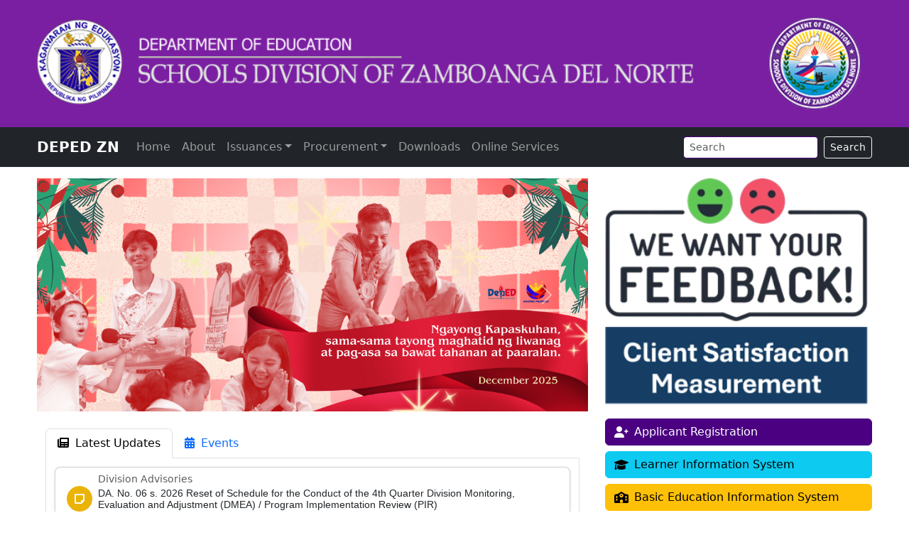

--- FILE ---
content_type: text/html; charset=UTF-8
request_url: https://depedzn.net/?page=132
body_size: 8342
content:



<!DOCTYPE html>
<html lang="en">


<script>
  const USER_PID = 0;
  const FIREBASE_PROJECT_ID = "zn-portal-8bf53";
</script>



<head>
  <meta charset="UTF-8">
  <meta name="viewport" content="width=device-width, initial-scale=1.0">
  
    <title>Welcome to Schools Division of Zamboanga del Norte</title>

    <meta name="keywords" content="DepEd, Department of Education, Pagadian City, Division Office IX, Region 9, Zamboanga Peninsula, Zamboanga, Dipolog City, Dipolog, Dapitan City, Dapitan, Zamboanga Sibugay, Sibugay, Pagadian, Isabela City, Isabela, Education, LIBRENG PAMPUBLIKONG EDUKASYON, DepEd, DepEd 9, DepEd RO9, RO9, Division Office 9" />
    <meta name="description" content="DepEd ZN" />
    <meta name="author" content="Julius O. Belagantol" />
    <meta property="og:type" content="website" />
    <meta property="fb:app_id" content="112808945721792" />
    <meta property="og:title" content="Welcome to Schools Division of Zamboanga del Norte" />
    <meta property="og:description" content="DepEd ZN" />
    <meta property="og:url" content="depedzn.net" />
    <meta property="og:type" content="website"/>
    <meta property="og:image" content="https://depedzn.net/images/icon-200.png?v=1"/>
    <meta property="og:image:width" content="200"/>
    <meta property="og:image:height" content="200"/>
    <meta name="robots" content="all"/>



  <link rel="manifest" href="manifest.json?v=11">
  <meta name="theme-color" content="#9c27b0">

  <!-- Favicon -->
  <link rel="apple-touch-icon" sizes="180x180" href="images/apple-touch-icon.png?v=2">
  <link rel="icon" type="image/png" sizes="32x32" href="images/favicon-32x32.png?v=2">
  <link rel="icon" type="image/png" sizes="16x16" href="images/favicon-16x16.png?v=2">



  <!-- CSS & Libraries -->
  <link href="https://cdn.jsdelivr.net/npm/bootstrap@5.3.3/dist/css/bootstrap.css" rel="stylesheet">
  <link href="https://cdnjs.cloudflare.com/ajax/libs/font-awesome/6.0.0-beta3/css/all.css" rel="stylesheet">
  <link rel="stylesheet" href="https://cdn.datatables.net/1.13.6/css/dataTables.bootstrap5.min.css">
  <link href="public/css/styles.css?v=1768255362" rel="stylesheet">

  <script src="https://code.jquery.com/jquery-3.6.0.min.js"></script>
  <script src="https://cdn.jsdelivr.net/npm/sweetalert2@11"></script>

  <!-- Firebase SDKs -->
  <script src="https://www.gstatic.com/firebasejs/10.5.2/firebase-app-compat.js"></script>
  <script src="https://www.gstatic.com/firebasejs/10.5.2/firebase-messaging-compat.js"></script>

  <script>
    const firebaseConfig = {
      apiKey: "AIzaSyA--_N1xjbtPUC-jeehjc3b3TrCPbytNEk",
      authDomain: "zn-portal-8bf53.firebaseapp.com",
      projectId: "zn-portal-8bf53",
      storageBucket: "zn-portal-8bf53.appspot.com",
      messagingSenderId: "208828442981",
      appId: "1:208828442981:web:8409152c0b0f2116db998c",
    };
    firebase.initializeApp(firebaseConfig);
  </script>

</head>
<body>
  
<style>
    
.header-img {
    width: 100%; /* Make the image take up 100% of the container's width */
    height: auto; /* Maintain the aspect ratio of the image */
    object-fit: contain; /* Ensures the image fits within the container */
}
</style>


<header class="text-center py-4">
   
    <div class="container">
        <img src="images/znnnheader.png" alt="Header Image" class="header-img">
    </div>
</header>
  <div class="container-fluid bg-dark">
  <div class="container">
    <nav class="navbar navbar-expand-lg navbar-dark py-2">
      <!-- Logo / Brand -->
      <a class="navbar-brand fw-bold text-uppercase" href="index.php">DepEd ZN</a>

      <!-- Toggler -->
      <button class="navbar-toggler" type="button" data-bs-toggle="collapse" data-bs-target="#navbarNavDropdown"
        aria-controls="navbarNavDropdown" aria-expanded="false" aria-label="Toggle navigation">
        <span class="navbar-toggler-icon"></span>
      </button>

      <!-- Navbar Content -->
      <div class="collapse navbar-collapse" id="navbarNavDropdown">
        <ul class="navbar-nav me-auto mb-2 mb-lg-0">
          <li class="nav-item"><a class="nav-link" href="index.php">Home</a></li>
          <li class="nav-item"><a class="nav-link" href="?go=about">About</a></li>

          <!-- Issuances Dropdown -->
          <li class="nav-item dropdown">
            <a class="nav-link dropdown-toggle" href="#" id="issuancesDropdown" role="button" data-bs-toggle="dropdown"
              aria-expanded="false">Issuances</a>
            <ul class="dropdown-menu" aria-labelledby="issuancesDropdown">
              <li><a class="dropdown-item" href="?go=divisionmemo">Division Memo</a></li>
              <li><a class="dropdown-item" href="?go=unnumberedmemo">Unnumbered Memo</a></li>
              <li><a class="dropdown-item" href="?go=advisories">Division Advisories</a></li>
            </ul>
          </li>

          <li class="nav-item dropdown">
            <a class="nav-link dropdown-toggle" href="#" id="issuancesDropdown" role="button" data-bs-toggle="dropdown"
              aria-expanded="false">Procurement</a>
            <ul class="dropdown-menu" aria-labelledby="issuancesDropdown">
              <li><a class="dropdown-item" href="?go=itb">Invitation to Bid</a></li>
              <li><a class="dropdown-item" href="?go=rfq">Request for Quotation</a></li>
              <li><a class="dropdown-item" href="?go=bb">Bid Bulletin</a></li>
              <li><a class="dropdown-item" href="?go=noa">Notice of Award</a></li>
               <li><a class="dropdown-item" href="?go=bm">BAC Minutes</a></li>
     
   
            </ul>
          </li>

      
         

          <li class="nav-item"><a class="nav-link" href="?go=downloads">Downloads</a></li>


           <!-- Online Services -->

            <li class="nav-item"><a class="nav-link" href="?go=onlineservices">Online Services</a></li>

 <!--
          <li class="nav-item dropdown">
            <a class="nav-link dropdown-toggle" href="#" id="dtsDropdown" role="button" data-bs-toggle="dropdown"
              aria-expanded="false">Online Services</a>
            <ul class="dropdown-menu" aria-labelledby="dtsDropdown">
  <li>
    <a class="dropdown-item" href="./appreg" target="_blank">
      <img src="images/appreg.png" alt="PTS Icon" width="18" height="18" class="me-2">
        Applicant Registration
    </a>
  </li>
  <li>
    <a class="dropdown-item" href="?go=dts">
      <img src="images/dts.png" alt="PTS Icon" width="18" height="18" class="me-2">
      Document Tracking System
    </a>
  </li>
  <li>
    <a class="dropdown-item" href="/pts" target="_blank">
      <img src="images/pts.ico" alt="PTS Icon" width="18" height="18" class="me-2">
      Personnel Tracking System
    </a>
  </li>
  
  <li>
    <a class="dropdown-item" href="?go=pts">
      <img src="images/pts.ico" alt="PTS Icon" width="18" height="18" class="me-2">
      Personnel Tracking System (beta)
    </a>
  </li>

   <li>
    <a class="dropdown-item" href="?go=emailrequest">
      <img src="images/email.png" alt="email Icon" width="18" height="18" class="me-2">
      Email Request
    </a>
  </li>


  <li>
    <a class="dropdown-item" href="?go=eventreg">
      <img src="images/eventreg.png" alt="PTS Icon" width="18" height="18" class="me-2">
      Event Registration
    </a>
  </li>
  
  <li>
    <a class="dropdown-item" href="/link/arp" target="_blank">
      <img src="images/addn.gif" alt="PTS Icon" width="18" height="18" class="me-2">
      Accounting Reports Portal
    </a>
  </li>

  <li>
    <a class="dropdown-item" href="?go=budget">
      <img src="images/addn.gif" alt="PTS Icon" width="18" height="18" class="me-2">
      Budget Monitoring
    </a>
  </li>

</ul>

          </li>

-->

        </ul>
  
        <!-- Search Bar (hidden on small screens) -->
        <form class="d-none d-lg-flex" role="search">
          <input class="form-control form-control-sm me-2" type="search" placeholder="Search" aria-label="Search">
          <button class="btn btn-sm btn-outline-light" type="submit">Search</button>
        </form>

    
      </div>
    </nav>
  </div>
</div>

  <main class="container py-3" style="min-height: 80vh;">
    <div class="row">
      
<div class="col-md-8">
           
<div id="carouselExampleControls" class="carousel slide mb-4" data-bs-ride="carousel" data-bs-interval="4000">
  <div class="carousel-inner">
                  <div class="carousel-item active">
          <a href="#">
            <img class="d-block w-100" src="https://depedzn.net/images/slider/2025ChristmasCoverPhoto.png" alt="Ngayong Kapaskuhan, sama-sama tayong maghatid ng liwanag at pag-asa sa bawat tahanan at paaralan.">
          </a>
          <!---
          <div class="carousel-caption d-none d-md-block">
            <div class="container bg-dark bg-opacity-50 p-3 rounded">
              <h5 class="text-white mb-1">Ngayong Kapaskuhan, sama-sama tayong maghatid ng liwanag at pag-asa sa bawat tahanan at paaralan.</h5>
              <p class="text-light mb-0 small">Ngayong Kapaskuhan, sama-sama tayong maghatid ng liwanag at pag-asa sa bawat tahanan at paaralan.</p>
            </div>
          </div>
      -->
        </div>
            </div>

  <button class="carousel-control-prev" type="button" data-bs-target="#carouselExampleControls" data-bs-slide="prev">
    <span class="carousel-control-prev-icon" aria-hidden="true"></span>
    <span class="visually-hidden">Previous</span>
  </button>
  <button class="carousel-control-next" type="button" data-bs-target="#carouselExampleControls" data-bs-slide="next">
    <span class="carousel-control-next-icon" aria-hidden="true"></span>
    <span class="visually-hidden">Next</span>
  </button>
</div>

           <div class="container mt-4">
                <!-- Nav tabs -->
                <ul class="nav nav-tabs" id="myTab" role="tablist">
                  <li class="nav-item" role="presentation">
                    <button class="nav-link active" id="updates-tab" data-bs-toggle="tab" data-bs-target="#updates" type="button" role="tab">
                      <i class="fa-solid fa-newspaper me-1"></i> Latest Updates
                    </button>
                  </li>
                  <li class="nav-item" role="presentation">
                    <button class="nav-link" id="events-tab" data-bs-toggle="tab" data-bs-target="#events" type="button" role="tab">
                      <i class="fa-solid fa-calendar-alt me-1"></i> Events
                    </button>
                  </li>
                </ul>

                <!-- Tab panes -->
                <div class="tab-content border border-top-0 pt-2" id="myTabContent">
                  <div class="tab-pane fade show active" id="updates" role="tabpanel">
                      <div class="container my-1">
  <!-- 
    <div class="d-flex justify-content-between align-items-center">
        <h5 id="memotype">Latest Updates</h5>
        <a href="?go=moreupdates" id="more-updates">
         <i class="fas fa-arrow-right"></i>  
        </a>
    </div>
-->
    <div id="content-placeholder">
        <!-- Skeleton loader (loading effect) -->
        <div class="skeleton-card mb-4">
            <div class="skeleton-image"></div>
            <div class="skeleton-text">
                <div class="skeleton-title"></div>
                <div class="skeleton-date"></div>
                <div class="skeleton-content"></div>
                <div class="skeleton-author"></div>
                <div class="skeleton-button"></div>
            </div>
        </div>
       
    </div>

    <div class="d-flex justify-content-between align-items-center">
        <h5 id="memotype"></h5>
        <a href="?go=moreupdates" id="more-updates">
         [ View More ] <!-- <i class="fas fa-arrow-right"></i>  -->
        </a>
    </div>
</div>



<!-- Include Skeleton CSS -->
<style>
  /* Skeleton loader styles */
  .skeleton-card {
    display: flex;
    flex-direction: column;
    margin-bottom: 1rem;
    background-color: #f8f9fa;
    border-radius: 5px;
    padding: 15px;
    border: 1px solid #ddd;
  }

  .skeleton-image {
    width: 100%;
    height: 150px;
    background-color: #e0e0e0;
    margin-bottom: 15px;
  }

  .skeleton-text {
    display: flex;
    flex-direction: column;
    gap: 10px;
  }

  .skeleton-title, .skeleton-date, .skeleton-content, .skeleton-author, .skeleton-button {
    background-color: #e0e0e0;
    height: 20px;
    border-radius: 4px;
  }

  .skeleton-title {
    width: 80%;
  }

  .skeleton-date {
    width: 50%;
  }

  .skeleton-content {
    width: 100%;
    height: 40px;
  }

  .skeleton-author {
    width: 60%;
  }

  .skeleton-button {
    width: 30%;
    height: 30px;
  }

  /* Animation for the skeleton shimmer effect */
  .skeleton-title, .skeleton-date, .skeleton-content, .skeleton-author, .skeleton-button {
    animation: skeleton-loading 1.5s infinite ease-in-out;
  }

  @keyframes skeleton-loading {
    0% {
      background-color: #e0e0e0;
    }
    50% {
      background-color: #d0d0d0;
    }
    100% {
      background-color: #e0e0e0;
    }
  }
</style>

<!-- Script to dynamically load content -->
<script>
  const script = document.createElement('script');
  script.src = `./public/js/latestupdates.js?v=${Date.now()}`; // Append the current timestamp
  document.head.appendChild(script); // Add the script to the <head> section
</script>
                  </div>
                  <div class="tab-pane p-3 fade" id="events" role="tabpanel">
                    
        <div class="card shadow mb-4">
            <!-- Card Header - Accordion -->
            <a href="#collapseEvent103" class="d-block card-header py-3"
               data-bs-toggle="collapse"
               role="button" aria-expanded="true" aria-controls="collapseEvent103">
                <h6 class="m-0 fw-bold d-flex justify-content-between align-items-center">
                    <span>
                        <i class="fas fa-calendar-alt me-2"></i> ALL-HAZARDS INCIDENT MANAGEMENT TEAM (AHIMT) TRAINING                    </span>
                </h6>
            </a>

            <!-- Card Content - Collapse -->
            <div class="collapse show" id="collapseEvent103"> <!-- Add "show" here -->
                <div class="card-body">
                    <ul class="list-unstyled mb-3">
                        <li>
                            <i class="fas fa-key text-secondary me-2"></i>
                            Event Code: <strong>TRPBPXFB</strong>
                        </li>
                        <li>
                            <i class="fas fa-calendar-alt text-info me-2"></i>
                            Date: <strong>January 19, 2026 – January 23, 2026</strong>
                        </li>
                        <li>
                            <i class="fas fa-map-marker-alt text-danger me-2"></i>
                            Venue: <strong>Manuel Resort, Piñan, Zamboanga del Norte</strong>
                        </li>
                        <li>
                            <i class="fas fa-bed text-success me-2"></i>
                            Stay-in: <strong>Yes</strong>
                        </li>
                    </ul>
                </div>
                <div class="card-footer bg-white text-end">
                    <!--
                    <a class="btn btn-sm btn-secondary" href="?go=eventreg&event=join&eid=103">
                        <i class="fas fa-sign-in-alt me-1"></i> Join
                    </a>

    -->
                </div>
            </div>
        </div>

        
        <div class="card shadow mb-4">
            <!-- Card Header - Accordion -->
            <a href="#collapseEvent269" class="d-block card-header py-3"
               data-bs-toggle="collapse"
               role="button" aria-expanded="true" aria-controls="collapseEvent269">
                <h6 class="m-0 fw-bold d-flex justify-content-between align-items-center">
                    <span>
                        <i class="fas fa-calendar-alt me-2"></i> DISASTER RISK REDUCTION AND MANAGEMENT COORDINATION MEETING CUM PROGRAM IMPLEMENTATION REVIEW AND PLANNING WORKSHOP                    </span>
                </h6>
            </a>

            <!-- Card Content - Collapse -->
            <div class="collapse show" id="collapseEvent269"> <!-- Add "show" here -->
                <div class="card-body">
                    <ul class="list-unstyled mb-3">
                        <li>
                            <i class="fas fa-key text-secondary me-2"></i>
                            Event Code: <strong>S3FNWQEU</strong>
                        </li>
                        <li>
                            <i class="fas fa-calendar-alt text-info me-2"></i>
                            Date: <strong>January 15, 2026 – January 16, 2026</strong>
                        </li>
                        <li>
                            <i class="fas fa-map-marker-alt text-danger me-2"></i>
                            Venue: <strong>Manuel Resort, Pin?an, Zamboanga del Norte</strong>
                        </li>
                        <li>
                            <i class="fas fa-bed text-success me-2"></i>
                            Stay-in: <strong>Yes</strong>
                        </li>
                    </ul>
                </div>
                <div class="card-footer bg-white text-end">
                    <!--
                    <a class="btn btn-sm btn-secondary" href="?go=eventreg&event=join&eid=269">
                        <i class="fas fa-sign-in-alt me-1"></i> Join
                    </a>

    -->
                </div>
            </div>
        </div>

        
        <div class="card shadow mb-4">
            <!-- Card Header - Accordion -->
            <a href="#collapseEvent268" class="d-block card-header py-3"
               data-bs-toggle="collapse"
               role="button" aria-expanded="true" aria-controls="collapseEvent268">
                <h6 class="m-0 fw-bold d-flex justify-content-between align-items-center">
                    <span>
                        <i class="fas fa-calendar-alt me-2"></i> CONDUCT OF THE 2026 DIVISION FESTIVAL OF TALENTS (DFOT) PLANNING CONFERENCE                    </span>
                </h6>
            </a>

            <!-- Card Content - Collapse -->
            <div class="collapse show" id="collapseEvent268"> <!-- Add "show" here -->
                <div class="card-body">
                    <ul class="list-unstyled mb-3">
                        <li>
                            <i class="fas fa-key text-secondary me-2"></i>
                            Event Code: <strong>RVZ16YJX</strong>
                        </li>
                        <li>
                            <i class="fas fa-calendar-alt text-info me-2"></i>
                            Date: <strong>January 8, 2026 – January 8, 2026</strong>
                        </li>
                        <li>
                            <i class="fas fa-map-marker-alt text-danger me-2"></i>
                            Venue: <strong>4th Floor, New SDO Building, Capitol Drive, Estaka, Dipolog City</strong>
                        </li>
                        <li>
                            <i class="fas fa-bed text-success me-2"></i>
                            Stay-in: <strong>No</strong>
                        </li>
                    </ul>
                </div>
                <div class="card-footer bg-white text-end">
                    <!--
                    <a class="btn btn-sm btn-secondary" href="?go=eventreg&event=join&eid=268">
                        <i class="fas fa-sign-in-alt me-1"></i> Join
                    </a>

    -->
                </div>
            </div>
        </div>

        
        <div class="card shadow mb-4">
            <!-- Card Header - Accordion -->
            <a href="#collapseEvent267" class="d-block card-header py-3"
               data-bs-toggle="collapse"
               role="button" aria-expanded="true" aria-controls="collapseEvent267">
                <h6 class="m-0 fw-bold d-flex justify-content-between align-items-center">
                    <span>
                        <i class="fas fa-calendar-alt me-2"></i> Division Year-End Seminar- Workshop on the Preparation of Financial Accountability Reports and Financial Statements FY 2025                    </span>
                </h6>
            </a>

            <!-- Card Content - Collapse -->
            <div class="collapse show" id="collapseEvent267"> <!-- Add "show" here -->
                <div class="card-body">
                    <ul class="list-unstyled mb-3">
                        <li>
                            <i class="fas fa-key text-secondary me-2"></i>
                            Event Code: <strong>OH3MANX7</strong>
                        </li>
                        <li>
                            <i class="fas fa-calendar-alt text-info me-2"></i>
                            Date: <strong>January 7, 2026 – January 9, 2026</strong>
                        </li>
                        <li>
                            <i class="fas fa-map-marker-alt text-danger me-2"></i>
                            Venue: <strong>Mibang Hotel, Dipolog City</strong>
                        </li>
                        <li>
                            <i class="fas fa-bed text-success me-2"></i>
                            Stay-in: <strong>Yes</strong>
                        </li>
                    </ul>
                </div>
                <div class="card-footer bg-white text-end">
                    <!--
                    <a class="btn btn-sm btn-secondary" href="?go=eventreg&event=join&eid=267">
                        <i class="fas fa-sign-in-alt me-1"></i> Join
                    </a>

    -->
                </div>
            </div>
        </div>

        
        <div class="card shadow mb-4">
            <!-- Card Header - Accordion -->
            <a href="#collapseEvent266" class="d-block card-header py-3"
               data-bs-toggle="collapse"
               role="button" aria-expanded="true" aria-controls="collapseEvent266">
                <h6 class="m-0 fw-bold d-flex justify-content-between align-items-center">
                    <span>
                        <i class="fas fa-calendar-alt me-2"></i> ORIENTATION ON THE CB-NCAE FOR CLUSTERS 1,2, AND 3                    </span>
                </h6>
            </a>

            <!-- Card Content - Collapse -->
            <div class="collapse show" id="collapseEvent266"> <!-- Add "show" here -->
                <div class="card-body">
                    <ul class="list-unstyled mb-3">
                        <li>
                            <i class="fas fa-key text-secondary me-2"></i>
                            Event Code: <strong>5XUXF40P</strong>
                        </li>
                        <li>
                            <i class="fas fa-calendar-alt text-info me-2"></i>
                            Date: <strong>January 5, 2026 – January 5, 2026</strong>
                        </li>
                        <li>
                            <i class="fas fa-map-marker-alt text-danger me-2"></i>
                            Venue: <strong>SDO 4TH FLOOR</strong>
                        </li>
                        <li>
                            <i class="fas fa-bed text-success me-2"></i>
                            Stay-in: <strong>No</strong>
                        </li>
                    </ul>
                </div>
                <div class="card-footer bg-white text-end">
                    <!--
                    <a class="btn btn-sm btn-secondary" href="?go=eventreg&event=join&eid=266">
                        <i class="fas fa-sign-in-alt me-1"></i> Join
                    </a>

    -->
                </div>
            </div>
        </div>

        
                  </div>
                </div>
              </div>



            
        </div>
        <div class="col-md-4">
        
        <div class="col-12 pb-3">
  <!-- <h5 class="fs-5">Quick Links</h5> -->
  <ul class="list-unstyled">
<a href="/link/csm" target="_blank"><img src="images/csm.png"  style="width:100%"/></a>
  <!--
  
     <li class="mb-2">
      <a class="btn btn-success d-flex align-items-start w-100 text-start" href="link/arp" target="_blank">
        <i class="fas fa-file-invoice-dollar me-2 mt-1 flex-shrink-0"></i>
        <span class="text-wrap">Accounting Reports Portal</span>
      </a>
    </li>
-->
    
    <li class="mb-2">
      <a class="btn btn-primary d-flex align-items-start w-100 text-start" href="./appreg" target="_blank">
        <i class="fas fa-user-plus me-2 mt-1 flex-shrink-0"></i>
        <span class="text-wrap">Applicant Registration</span>
      </a>
    </li>

 

    <li class="mb-2">
      <a class="btn btn-info d-flex align-items-start w-100 text-start" href="https://lis.deped.gov.ph" target="_blank">
        <i class="fas fa-graduation-cap me-2 mt-1 flex-shrink-0"></i>
        <span class="text-wrap">Learner Information System</span>
      </a>
    </li>

    <li class="mb-2">
      <a class="btn btn-warning d-flex align-items-start w-100 text-start" href="https://ebeis.deped.gov.ph" target="_blank">
        <i class="fas fa-school me-2 mt-1 flex-shrink-0"></i>
        <span class="text-wrap">Basic Education Information System</span>
      </a>
    </li>
  </ul>
</div>


            

<h5>News</h5>
    <!-- Loop through posts and display each card -->
            <div class="card mb-4 ">
            <!-- Card Image -->
            <img src="images/news/5880712528660161694315216152828412475501603n.jpg" class="card-img-top" alt="News Image" style="max-height: 150px; object-fit: cover;">

            
            <div class="p-2">
                <!-- Title -->
                <h6 class="card-title">A Salute to the Champions Behind the 2025 Zamboanga del Norte Athletic Association (ZNAA) Meet</h6>
                <p>Nov 27, 2025</p>

                <!-- Content -->
                <p class="card-text">
                    The 2025 Zamboanga del Norte Athletic Association (ZNAA) Meet stands as a testament to unity,...                </p>
                
                <!-- Author -->
                <p class="text-muted">by: ZN- EMT-PIO</p>
                
                <!-- Link to full post -->
                <a href="?go=viewnews&id=9267" class="btn btn-primary">Read More</a>
            </div>
        </div>
            <div class="card mb-4 ">
            <!-- Card Image -->
            <img src="images/news/d1433be1-cd5a-4fe7-84b7-de6cca0045c9.jpg" class="card-img-top" alt="News Image" style="max-height: 150px; object-fit: cover;">

            
            <div class="p-2">
                <!-- Title -->
                <h6 class="card-title">ZNAA 2025 Closing Ceremony Honors Champions as Cluster 3 Secures Overall Victory</h6>
                <p>Nov 25, 2025</p>

                <!-- Content -->
                <p class="card-text">
                    The ZNAA Qualifying Meet 2025 officially concluded today, November 25, 2025 at the Piñan Municipal...                </p>
                
                <!-- Author -->
                <p class="text-muted">by: Sheila Mae D. Gudmalin</p>
                
                <!-- Link to full post -->
                <a href="?go=viewnews&id=9262" class="btn btn-primary">Read More</a>
            </div>
        </div>
            <div class="card mb-4 ">
            <!-- Card Image -->
            <img src="images/news/SNY06189.jpg" class="card-img-top" alt="News Image" style="max-height: 150px; object-fit: cover;">

            
            <div class="p-2">
                <!-- Title -->
                <h6 class="card-title">Mayor’s Night Highlights Unity and Celebration at Manuel Resort</h6>
                <p>Nov 23, 2025</p>

                <!-- Content -->
                <p class="card-text">
                    Piñan, Zamboanga del Norte — November 22, 2025. The vibrant festivities of the 2025 Zamboanga...                </p>
                
                <!-- Author -->
                <p class="text-muted">by: ZN EMT-PIO</p>
                
                <!-- Link to full post -->
                <a href="?go=viewnews&id=9254" class="btn btn-primary">Read More</a>
            </div>
        </div>
    
</div>
<script>
  // Function to detect Android device
  function isAndroid() {
    return /android/i.test(navigator.userAgent);
  }

  // Show the modal on Android devices
  $(document).ready(function() {
    if (isAndroid()) {
      // Trigger modal on Android devices
      $('#androidModal').modal('show');
    }
  });
</script>
 
    </div>
  </main>

  <footer class="no-print">
    <div class="container no-print">
        <div class="row">
            <div class="col-md-3">
                <h6>Contact US</ h6>
                <p>Department of Education<br/>
                Schools Division Zamboanga del Norte<br/>
                Estaka, Dipolog City</p>
            </div>
            <div class="col-md-3">
                <h6>Follow Us</h6>
                <p>
                    <a href="https://facebook.com/depedzn" target="_blank" class="social-icon facebook" title="Facebook"><i class="fab fa-facebook-square"></i></a>
                    <a href="#" class="social-icon twitter" title="Twitter"><i class="fab fa-twitter-square"></i></a>
                    <a href="#" class="social-icon instagram" title="Instagram"><i class="fab fa-instagram-square"></i></a>
                    <a href="#" class="social-icon linkedin" title="LinkedIn"><i class="fab fa-linkedin"></i></a>
                </p>
            </div>
            <div class="col-md-3">
                <h6><a href="index.php?go=viewmemo&id=8856">Citizen's Charter</a></h6>
                <h6>Government Links</h6>
            </div>
            <div class="col-md-3">
    <h6>Transparency Seal</h6>
    <img src="images/transeal_footer.png" alt="Transparency Seal" class="img-fluid" />
    <p>The Transparency Seal is a symbol of a policy shift towards openness in access to government information</p>
    
</div>

        </div>
    </div>
</footer>



<!-- CSS for social icons -->
<style>
    .social-icon {
        font-size: 30px;
        margin-right: 10px;
    }

    .facebook {
        color: #3b5998;
    }

    .facebook:hover {
        color: #2d4373;
    }

    .twitter {
        color: #1da1f2;
    }

    .twitter:hover {
        color: #1a91da;
    }

    .instagram {
        color: #e4405f;
    }

    .instagram:hover {
        color: #c13584;
    }

    .linkedin {
        color: #0077b5;
    }

    .linkedin:hover {
        color: #005582;
    }
</style>

  <!-- Install Prompt Banner (TOP) -->
  <div id="install-banner" style="display: none; position: fixed; top: 20px; left: 50%; transform: translateX(-50%); max-width: 600px; width: 90%; background: #f0f0f0; border-radius: 10px; padding: 8px 16px; box-shadow: 0 3px 8px rgba(0,0,0,0.2); z-index: 9999; font-size: 0.875rem;">
    <div class="d-flex justify-content-between align-items-center">
      <span class="d-flex align-items-center">
        <img src="images/icon-192.png" alt="Install Icon" style="height: 24px; width: 24px; margin-right: 8px;">
        Install this app for a better user experience
      </span>
      <button id="install-btn" class="btn btn-primary btn-sm" style="padding: 4px 10px; font-size: 0.8rem;">Install</button>
    </div>
  </div>

  <!-- iOS Install Banner -->
  <div id="ios-install-banner" style="display: none; position: fixed; bottom: 0; width: 100%; background: #fff3cd; padding: 1rem; border-top: 2px solid #ffecb5; z-index: 9999;">
    <p class="mb-0 text-center">To install this app, tap <strong>Share</strong> <i class="fas fa-share-square"></i> and then <strong>Add to Home Screen</strong>.</p>
  </div>

  <!-- Custom Toast Notification -->
  <div id="custom-toast" onclick="window.open(toastUrl)" style="position: fixed; bottom: 20px; right: 20px; background: #333; color: #fff; padding: 16px; border-radius: 8px; box-shadow: 0 4px 8px rgba(0, 0, 0, 0.2); display: none; z-index: 9999; cursor: pointer; max-width: 300px; font-family: sans-serif;">
    <strong id="toast-title">Title</strong>
    <span id="toast-body">Message body here...</span>
  </div>

  <!-- Scripts -->
  <script src="https://cdn.jsdelivr.net/npm/bootstrap@5.3.3/dist/js/bootstrap.bundle.min.js"></script>
  <script type="module" src="public/js/ionicons/ionicons.esm.js"></script>
  <script nomodule src="public/js/ionicons/ionicons.js"></script>
  <script src="https://cdn.datatables.net/1.13.6/js/jquery.dataTables.min.js"></script>
  <script src="https://cdn.datatables.net/1.13.6/js/dataTables.bootstrap5.min.js"></script>

  <!-- Push Notification Logic -->
  <script>
    const messaging = firebase.messaging();
    let toastUrl = "#";

    function showToast(title, body, url) {
      document.getElementById("toast-title").textContent = title;
      document.getElementById("toast-body").textContent = body;
      toastUrl = url;

      const toast = document.getElementById("custom-toast");
      toast.style.display = "block";

      setTimeout(() => {
        toast.style.display = "none";
      }, 6000);
    }

    window.addEventListener("load", async () => {
      try {
        const permission = await Notification.requestPermission();
        if (permission === "granted") {
          const registration = await navigator.serviceWorker.register("firebase-messaging-sw.js");
          console.log("Service Worker registered:", registration);

          const token = await messaging.getToken({
            vapidKey: "BBUHcxoH99FIJK34dvdAxHlpsReb-QUnw_acDCVNqWt8Is_jIP0RsweNcHVsMd5sn_InUpYxN3teiLAci9zBxpo",
            serviceWorkerRegistration: registration,
          });

          console.log("FCM Token:", token);

		await fetch("/api/save-token.php", {
		  method: "POST",
		  headers: {
		    "Content-Type": "application/json"
		  },
		  body: JSON.stringify({
		    token: token,
		    pid: USER_PID,
		    projectId: FIREBASE_PROJECT_ID
		  })
		})
		.then(res => res.json())
		.then(data => {
		  console.log("Token saved:", data);
		})
		.catch(err => {
		  console.error("Failed to save token:", err);
		});

        } else {
          console.warn("Notification permission denied.");
        }
      } catch (err) {
        console.error("Error enabling push notifications:", err);
      }
    });

    messaging.onMessage((payload) => {
      console.log("Message received in foreground:", payload);
      const title = payload.notification?.title || "New Message";
      const body = payload.notification?.body || "";
      const url = payload.fcmOptions?.link || payload.data?.url || "#";
      showToast(title, body, url);
    });
  </script>



  <script>
   

    // PWA Install Prompt
    let deferredPrompt;

    window.addEventListener('beforeinstallprompt', (e) => {
      e.preventDefault();
      deferredPrompt = e;

      const banner = document.getElementById('install-banner');
      banner.style.display = 'block';

      document.getElementById('install-btn').addEventListener('click', () => {
        banner.style.display = 'none';
        deferredPrompt.prompt();
        deferredPrompt.userChoice.then((choice) => {
          if (choice.outcome === 'accepted') {
            console.log('User accepted install prompt');
            
          }
          deferredPrompt = null;
        });
      });
    });

    // iOS Fallback Prompt
    const isIos = /iphone|ipad|ipod/.test(window.navigator.userAgent.toLowerCase());
    const isInStandalone = ('standalone' in window.navigator) && window.navigator.standalone;

    if (isIos && !isInStandalone) {
      document.getElementById('ios-install-banner').style.display = 'block';
    }
    
    
    
  </script>


</body>
</html>


--- FILE ---
content_type: text/html; charset=UTF-8
request_url: https://depedzn.net/data/data-latestupdates.php?page=1&search=&memotype=
body_size: 1383
content:



<style>
    .icon-container {
        width: 60px;
        height: 60px;
        border-radius: 50%;    /* Perfect circle */
        display: flex;
        justify-content: center;
        align-items: center;
        margin-right: 15px;
        color: white;
        flex-shrink: 0;        /* Prevent shrinking */
    }

    .text-container {
        flex: 1;              /* Allow text to fill remaining space */
       
    }

    .card-body {
        display: flex;
        align-items: center;
    }
    a {
            text-decoration: none;
        }
</style>


            
      <a href="?go=viewmemo&id=9360" class="text-decoration-none">
  <div class="card mb-2 post" style="margin-bottom: 6px;">
    <div class="card-body d-flex align-items-center py-2 px-3" style="padding: 8px 12px;">
      <!-- Icon container -->
      <div class="icon-container me-2" style="
        background-color: #eab308;
        width: 36px; height: 36px;
        display: flex; align-items: center; justify-content: center;
        border-radius: 50px;">
        <i class="fas fa-sticky-note" style="font-size: 16px; color: #fff;"></i>
      </div>

      <!-- Text container -->
      <div class="text-container">
        <p class="mb-1" style="line-height: 1;"><small class="text-muted posttype">Division Advisories</small></p>
        <h6 class="mb-1" style="font-size: 14px; line-height: 1.2;">DA. No. 06 s. 2026 Reset of Schedule for the Conduct of the 4th Quarter Division Monitoring, Evaluation and Adjustment (DMEA) / Program Implementation Review (PIR)</h6>
        <p class="mb-0" style="line-height: 1;"><small class="text-muted">January 12, 2026</small></p>
      </div>
    </div>
  </div>
</a>


            
      <a href="?go=viewmemo&id=9359" class="text-decoration-none">
  <div class="card mb-2 post" style="margin-bottom: 6px;">
    <div class="card-body d-flex align-items-center py-2 px-3" style="padding: 8px 12px;">
      <!-- Icon container -->
      <div class="icon-container me-2" style="
        background-color: #1d4ed8;
        width: 36px; height: 36px;
        display: flex; align-items: center; justify-content: center;
        border-radius: 50px;">
        <i class="fas fa-sticky-note" style="font-size: 16px; color: #fff;"></i>
      </div>

      <!-- Text container -->
      <div class="text-container">
        <p class="mb-1" style="line-height: 1;"><small class="text-muted posttype">Division Memo</small></p>
        <h6 class="mb-1" style="font-size: 14px; line-height: 1.2;">DM No. 18 s. 2026 DISASTER RISK REDUCTION AND MANAGEMENT COORDINATION MEETING CUM PROGRAM IMPLEMENTATION REVIEW AND PLANNING WORKSHOP</h6>
        <p class="mb-0" style="line-height: 1;"><small class="text-muted">January 12, 2026</small></p>
      </div>
    </div>
  </div>
</a>


            
      <a href="?go=viewmemo&id=9358" class="text-decoration-none">
  <div class="card mb-2 post" style="margin-bottom: 6px;">
    <div class="card-body d-flex align-items-center py-2 px-3" style="padding: 8px 12px;">
      <!-- Icon container -->
      <div class="icon-container me-2" style="
        background-color: #1d4ed8;
        width: 36px; height: 36px;
        display: flex; align-items: center; justify-content: center;
        border-radius: 50px;">
        <i class="fas fa-sticky-note" style="font-size: 16px; color: #fff;"></i>
      </div>

      <!-- Text container -->
      <div class="text-container">
        <p class="mb-1" style="line-height: 1;"><small class="text-muted posttype">Division Memo</small></p>
        <h6 class="mb-1" style="font-size: 14px; line-height: 1.2;">DM No. 17 s. 2026 REITERATION ON THE WEARING OF THE NEW PRESCRIBED DEPED NATIONAL UNIFORM</h6>
        <p class="mb-0" style="line-height: 1;"><small class="text-muted">January 12, 2026</small></p>
      </div>
    </div>
  </div>
</a>


            
      <a href="?go=viewmemo&id=9357" class="text-decoration-none">
  <div class="card mb-2 post" style="margin-bottom: 6px;">
    <div class="card-body d-flex align-items-center py-2 px-3" style="padding: 8px 12px;">
      <!-- Icon container -->
      <div class="icon-container me-2" style="
        background-color: #eab308;
        width: 36px; height: 36px;
        display: flex; align-items: center; justify-content: center;
        border-radius: 50px;">
        <i class="fas fa-sticky-note" style="font-size: 16px; color: #fff;"></i>
      </div>

      <!-- Text container -->
      <div class="text-container">
        <p class="mb-1" style="line-height: 1;"><small class="text-muted posttype">Division Advisories</small></p>
        <h6 class="mb-1" style="font-size: 14px; line-height: 1.2;">DA. No. 05 s. 2026 ADDENDUM AND CORRIGENDUM TO ADVISORY No. 256 s. 2025</h6>
        <p class="mb-0" style="line-height: 1;"><small class="text-muted">January 12, 2026</small></p>
      </div>
    </div>
  </div>
</a>


            
      <a href="?go=viewmemo&id=9356" class="text-decoration-none">
  <div class="card mb-2 post" style="margin-bottom: 6px;">
    <div class="card-body d-flex align-items-center py-2 px-3" style="padding: 8px 12px;">
      <!-- Icon container -->
      <div class="icon-container me-2" style="
        background-color: #eab308;
        width: 36px; height: 36px;
        display: flex; align-items: center; justify-content: center;
        border-radius: 50px;">
        <i class="fas fa-sticky-note" style="font-size: 16px; color: #fff;"></i>
      </div>

      <!-- Text container -->
      <div class="text-container">
        <p class="mb-1" style="line-height: 1;"><small class="text-muted posttype">Division Advisories</small></p>
        <h6 class="mb-1" style="font-size: 14px; line-height: 1.2;">DA. No. 04 s. 2026 REPLACEMENT OF PARTICIPATION FOR THE REGIONAL TRAINING OF UNTRAINED SCHOOL HEADS IN THE LAST MILE SCHOOLS ON MULTIGRADE INSTRUCTION</h6>
        <p class="mb-0" style="line-height: 1;"><small class="text-muted">January 12, 2026</small></p>
      </div>
    </div>
  </div>
</a>


            
      <a href="?go=viewmemo&id=9355" class="text-decoration-none">
  <div class="card mb-2 post" style="margin-bottom: 6px;">
    <div class="card-body d-flex align-items-center py-2 px-3" style="padding: 8px 12px;">
      <!-- Icon container -->
      <div class="icon-container me-2" style="
        background-color: #eab308;
        width: 36px; height: 36px;
        display: flex; align-items: center; justify-content: center;
        border-radius: 50px;">
        <i class="fas fa-sticky-note" style="font-size: 16px; color: #fff;"></i>
      </div>

      <!-- Text container -->
      <div class="text-container">
        <p class="mb-1" style="line-height: 1;"><small class="text-muted posttype">Division Advisories</small></p>
        <h6 class="mb-1" style="font-size: 14px; line-height: 1.2;">DA. No. 03 s. 2026 ADJUSTMENT OF SCHEDULE ON THE TWO-DAY LIVE-OUT ENHANCEMENT TRAINING FOR 2026 REGONAL SCHOOLS PRESS CONFERENCE (RSPC) QUALIFIERS</h6>
        <p class="mb-0" style="line-height: 1;"><small class="text-muted">January 7, 2026</small></p>
      </div>
    </div>
  </div>
</a>


            
      <a href="?go=viewmemo&id=9353" class="text-decoration-none">
  <div class="card mb-2 post" style="margin-bottom: 6px;">
    <div class="card-body d-flex align-items-center py-2 px-3" style="padding: 8px 12px;">
      <!-- Icon container -->
      <div class="icon-container me-2" style="
        background-color: #1d4ed8;
        width: 36px; height: 36px;
        display: flex; align-items: center; justify-content: center;
        border-radius: 50px;">
        <i class="fas fa-sticky-note" style="font-size: 16px; color: #fff;"></i>
      </div>

      <!-- Text container -->
      <div class="text-container">
        <p class="mb-1" style="line-height: 1;"><small class="text-muted posttype">Division Memo</small></p>
        <h6 class="mb-1" style="font-size: 14px; line-height: 1.2;">DM No. 16 s. 2026 CONDUCT OF THE 2026 DIVISION FESTIVAL OF TALENTS PLANNING CONFERENCE</h6>
        <p class="mb-0" style="line-height: 1;"><small class="text-muted">January 7, 2026</small></p>
      </div>
    </div>
  </div>
</a>


            
      <a href="?go=viewmemo&id=9352" class="text-decoration-none">
  <div class="card mb-2 post" style="margin-bottom: 6px;">
    <div class="card-body d-flex align-items-center py-2 px-3" style="padding: 8px 12px;">
      <!-- Icon container -->
      <div class="icon-container me-2" style="
        background-color: #1d4ed8;
        width: 36px; height: 36px;
        display: flex; align-items: center; justify-content: center;
        border-radius: 50px;">
        <i class="fas fa-sticky-note" style="font-size: 16px; color: #fff;"></i>
      </div>

      <!-- Text container -->
      <div class="text-container">
        <p class="mb-1" style="line-height: 1;"><small class="text-muted posttype">Division Memo</small></p>
        <h6 class="mb-1" style="font-size: 14px; line-height: 1.2;">DM No. 15 s. 2026 SUBMISSION OF PERTINENT PAPERS FOR APPOINTMENT</h6>
        <p class="mb-0" style="line-height: 1;"><small class="text-muted">January 7, 2026</small></p>
      </div>
    </div>
  </div>
</a>


            
      <a href="?go=viewmemo&id=9350" class="text-decoration-none">
  <div class="card mb-2 post" style="margin-bottom: 6px;">
    <div class="card-body d-flex align-items-center py-2 px-3" style="padding: 8px 12px;">
      <!-- Icon container -->
      <div class="icon-container me-2" style="
        background-color: #1d4ed8;
        width: 36px; height: 36px;
        display: flex; align-items: center; justify-content: center;
        border-radius: 50px;">
        <i class="fas fa-sticky-note" style="font-size: 16px; color: #fff;"></i>
      </div>

      <!-- Text container -->
      <div class="text-container">
        <p class="mb-1" style="line-height: 1;"><small class="text-muted posttype">Division Memo</small></p>
        <h6 class="mb-1" style="font-size: 14px; line-height: 1.2;">DM No. 14 s. 2026 AMENDMENT TO THE CONDUCT AND SCHEDULE OF THE 2026 ZANDIDAA QUALIFYING MEET</h6>
        <p class="mb-0" style="line-height: 1;"><small class="text-muted">January 7, 2026</small></p>
      </div>
    </div>
  </div>
</a>


            
      <a href="?go=viewmemo&id=9349" class="text-decoration-none">
  <div class="card mb-2 post" style="margin-bottom: 6px;">
    <div class="card-body d-flex align-items-center py-2 px-3" style="padding: 8px 12px;">
      <!-- Icon container -->
      <div class="icon-container me-2" style="
        background-color: #1d4ed8;
        width: 36px; height: 36px;
        display: flex; align-items: center; justify-content: center;
        border-radius: 50px;">
        <i class="fas fa-sticky-note" style="font-size: 16px; color: #fff;"></i>
      </div>

      <!-- Text container -->
      <div class="text-container">
        <p class="mb-1" style="line-height: 1;"><small class="text-muted posttype">Division Memo</small></p>
        <h6 class="mb-1" style="font-size: 14px; line-height: 1.2;">DM No. 13 s. 2026 UPDATING AND VERIFICATION OF PERSONNEL DATA FOR PSIPOP AND PTS CLEANSING</h6>
        <p class="mb-0" style="line-height: 1;"><small class="text-muted">January 7, 2026</small></p>
      </div>
    </div>
  </div>
</a>


    








--- FILE ---
content_type: text/css
request_url: https://depedzn.net/public/css/styles.css?v=1768255362
body_size: 1649
content:
/* Custom styles */
header {
  background-color: #7b1fa2; /* Dark background */
  color: white;
}
header img {
  width: 100%;
  height: 1000px;
  object-fit: cover;
}
.container {
  max-width: 1200px;
}

.bg-zndark {
  background-color: #7b1fa2; /* Dark background */
  color: white;
}



h1,
h2,
h3,
h4,
h5,
h6,
h7 {
  /* Example styles */
  font-family: Arial, sans-serif;

  /* color: #9c27b0; */
}

a {
  color: #9c27b0;
  text-decoration: none;
}

footer {
  background-color: #f8f9fa;
  padding: 20px 0;
}

.post {
  border-radius: 8px;

  background-color: #fff;
  box-shadow: 0 1px 4px rgba(0, 0, 0, 0.1);
}

.posttype {
  color: #4b0082;
}

.post:hover {
  box-shadow: 0 6p 10px rgba(0, 0, 0, 0.15); /* Stronger shadow */
  background-color: #f4f4f4; /* Change background color */
}

/* Override Bootstrap Primary Color */
:root {
  --bs-primary: #4b0082; /* Change primary color */
}

/* Apply custom primary color to buttons */
.btn-primary {
  background-color: #4b0082;
  border-color: #4b0082;
}

.btn-primary:hover {
  background-color: #6a0dad; /* Darker shade of #4b0082 for hover */
  border-color: #6a0dad;
}

/* Apply custom primary color to links */
a.btn-primary {
  color: #fff;
  background-color: #4b0082;
}

a.btn-primary:hover {
  color: #fff;
  background-color: #6a0dad;
}

/* Customize navbar color */
.navbar-light .navbar-nav .nav-link.active {
  color: #4b0082;
}

.navbar-light .navbar-nav .nav-link {
  color: #4b0082;
}

.navbar-light .navbar-nav .nav-link:hover {
  color: #6a0dad;
}

/* Override card borders and titles 

.card-header {
  background-color: #9c27b0;
  color: white;
}

.card-footer {
  background-color: #f8f9fa;
  border-top: 1px solid #4b0082;
}

*/

.bg-primary {
  background-color: #9c27b0;
  color: white;
}

/* Customizing input borders and focus state */
.form-control {
  border: 1px solid #4b0082;
}

.form-control:focus {
  border-color: #6a0dad;
  box-shadow: 0 0 0 0.2rem rgba(106, 13, 173, 0.25); /* Shadow with darker color */
}

/* Customize nav tabs */
.nav-pills .nav-link {
  color: #4b0082;
  border: 1px solid #4b0082;
}

.nav-pills .nav-link:hover {
  color: white;
  background-color: #6a0dad;
  border-color: #6a0dad;
}

/* Buttons with borders */
.btn-outline-primary {
  color: #4b0082;
  border-color: #4b0082;
}

.btn-outline-primary:hover {
  background-color: #4b0082;
  color: white;
  border-color: #4b0082;
}

/* Custom active state for list groups */
.list-group-item.active {
  background-color: #4b0082;
  border-color: #4b0082;
}

/* Override Bootstrap Pagination */
.pagination {
  border-radius: 0.375rem; /* Optional: Adjust for rounded corners */
}

.pagination .page-link {
  color: #4b0082; /* Custom primary color for page links */
  background-color: #fff; /* White background for page links */
  border-color: #4b0082; /* Custom primary color for borders */
}

.pagination .page-link:hover {
  color: white; /* White text when hovered */
  background-color: #6a0dad; /* Darker shade for hover */
  border-color: #6a0dad; /* Darker border color for hover */
}

.pagination .page-item.active .page-link {
  color: #fff; /* White text for active page */
  background-color: #4b0082; /* Custom primary color for active page */
  border-color: #4b0082; /* Custom primary border for active page */
}

.pagination .page-item.disabled .page-link {
  color: #d6d6d6; /* Disabled page links */
  background-color: #f8f9fa; /* Light gray background for disabled state */
  border-color: #d6d6d6; /* Light gray border for disabled state */
}

.pagination .page-item:first-child .page-link {
  border-top-left-radius: 0.375rem;
  border-bottom-left-radius: 0.375rem;
}

.pagination .page-item:last-child .page-link {
  border-top-right-radius: 0.375rem;
  border-bottom-right-radius: 0.375rem;
}

/* Skeleton loader styles */
.skeleton-card,
.skeleton-pagination,
.skeleton-search {
  margin-bottom: 1rem;
}

/* Skeleton for the content card */
.skeleton-card {
  display: flex;
  flex-direction: column;
  background-color: #f8f9fa;
  border-radius: 5px;
  padding: 15px;
  border: 1px solid #ddd;
}

.skeleton-image {
  width: 100%;
  height: 150px;
  background-color: #e0e0e0;
  margin-bottom: 15px;
}

.skeleton-text {
  display: flex;
  flex-direction: column;
  gap: 10px;
}

.skeleton-title,
.skeleton-meta,
.skeleton-content,
.skeleton-button {
  background-color: #e0e0e0;
  height: 20px;
  border-radius: 4px;
}

.skeleton-title {
  width: 80%;
}

.skeleton-meta {
  width: 50%;
}

.skeleton-content {
  width: 100%;
  height: 40px;
}

.skeleton-button {
  width: 30%;
  height: 30px;
}

/* Skeleton for the search box */
.skeleton-search .skeleton-input {
  background-color: #e0e0e0;
  height: 40px;
  border-radius: 5px;
  width: 80%;
}

.skeleton-search .skeleton-button {
  background-color: #e0e0e0;
  height: 36px;
  width: 120px;
  border-radius: 5px;
  margin-top: 10px;
}

/* Skeleton for the pagination */
.skeleton-pagination .skeleton-pagination-item {
  background-color: #e0e0e0;
  height: 30px;
  width: 30%;
  border-radius: 4px;
  margin-bottom: 8px;
}

/* Animation for the skeleton shimmer effect */
.skeleton-title,
.skeleton-meta,
.skeleton-content,
.skeleton-button,
.skeleton-input,
.skeleton-pagination-item {
  animation: skeleton-loading 1.5s infinite ease-in-out;
}

@keyframes skeleton-loading {
  0% {
    background-color: #e0e0e0;
  }
  50% {
    background-color: #d0d0d0;
  }
  100% {
    background-color: #e0e0e0;
  }
}

.news-article {
  margin-top: 30px;
  padding: 20px;
  border: 1px solid #ddd;
  border-radius: 5px;
  background-color: #f8f9fa;
}

.news-title {
  font-size: 1.8rem;
  font-weight: bold;
}

.news-meta {
  font-size: 0.9rem;
  color: #6c757d;
  margin-bottom: 15px;
}

.news-content {
  font-size: 1rem;
  line-height: 1.6;
}

.news-content p {
  text-align: justify;
}

.news-image {
  width: 100%;
  max-height: auto; /* Set maximum height */
  overflow: hidden;
}

.news-image img {
  width: 100%;
  height: auto; /* Let the height adjust automatically to maintain aspect ratio */
  object-fit: cover;
}

.carousel-caption .container {
  max-width: 700px;
}

.carousel-caption {
  bottom: 20px;
}

@media (max-width: 576px) {
  .carousel-caption h5 {
    font-size: 1rem;
  }
  .carousel-caption p {
    font-size: 0.8rem;
  }
}


--- FILE ---
content_type: application/javascript
request_url: https://depedzn.net/public/js/latestupdates.js?v=1768255363697
body_size: 771
content:
$(document).ready(function () {
  const searchInput = $("#searchInput");
  const searchForm = $("#searchForm");
  const contentPlaceholder = $("#content-placeholder");
  const pagination = $("#pagination");

  fetchData(1, "");

  searchForm.on("submit", function (e) {
    e.preventDefault();
    const searchQuery = searchInput.val().trim();
    fetchData(1, searchQuery);
  });

  pagination.on("click", ".pagination-link", function (e) {
    e.preventDefault();
    const action = $(this).data("action");
    const currentPage = parseInt(pagination.data("current-page")) || 1;
    const searchQuery = searchInput.val().trim();
    const newPage = action === "next" ? currentPage + 1 : currentPage - 1;
    fetchData(newPage, searchQuery);
  });

  searchInput.on("input", function () {
    if (!$(this).val().trim()) {
      fetchData(1, "");
    }
  });

  function fetchData(page, search) {
    const memotype = "";

    // Initialize the data object
    const requestData = {
      page: page,
      search: search,
    };

    // Add memotype only if it's not "More Updates"
    if (memotype !== "More Updates") {
      requestData.memotype = memotype;
    } else {
      console.log(memotype);
    }

    $.ajax({
      url: "data/data-latestupdates.php",
      type: "GET",
      data: requestData, // Use the dynamically built data object
      beforeSend: function () {
        // contentPlaceholder.html("<p>Loading content...</p>");
      },
      success: function (response) {
        contentPlaceholder.html(response);
        //updatePagination(page);
      },
      error: function () {
        contentPlaceholder.html("<p>Failed to load content.</p>");
      },
    });
  }

  function updatePagination(currentPage) {
    let paginationHtml = "";

    if (currentPage > 1) {
      paginationHtml += `
        <li class="page-item">
            <a class="page-link pagination-link" href="#" data-action="back">&laquo; Back</a>
        </li>`;
    }

    paginationHtml += `
        <li class="page-item">
            <a class="page-link pagination-link" href="#" data-action="next">Next &raquo;</a>
        </li>`;

    pagination.html(paginationHtml);
    pagination.data("current-page", currentPage);
  }
});


--- FILE ---
content_type: application/javascript
request_url: https://depedzn.net/public/js/ionicons/p-BNvuUjt3.js
body_size: 6660
content:
var e=Object.defineProperty,t=e=>{if(e.__stencil__getHostRef)return e.__stencil__getHostRef()},n=(e,t)=>{e.__stencil__getHostRef=()=>t,t.t=e},o=(e,t)=>t in e,l=(e,t)=>(0,console.error)(e,t),s=new Map,i=new Map,r="slot-fb{display:contents}slot-fb[hidden]{display:none}",c="http://www.w3.org/1999/xlink",u="undefined"!=typeof window?window:{},a={o:0,l:"",jmp:e=>e(),raf:e=>requestAnimationFrame(e),ael:(e,t,n,o)=>e.addEventListener(t,n,o),rel:(e,t,n,o)=>e.removeEventListener(t,n,o),ce:(e,t)=>new CustomEvent(e,t)},f=e=>Promise.resolve(e),d=(()=>{try{return new CSSStyleSheet,"function"==typeof(new CSSStyleSheet).replaceSync}catch(e){}return!1})(),h=!1,p=[],m=[],y=(e,t)=>n=>{e.push(n),h||(h=!0,t&&4&a.o?$(w):a.raf(w))},v=e=>{for(let t=0;t<e.length;t++)try{e[t](performance.now())}catch(e){l(e)}e.length=0},w=()=>{v(p),v(m),(h=p.length>0)&&a.raf(w)},$=e=>f().then(e),b=y(m,!0),g=e=>{const t=new URL(e,a.l);return t.origin!==u.location.origin?t.href:t.pathname},S=e=>a.l=e,j=e=>"object"==(e=typeof e)||"function"===e;function k(e){var t,n,o;return null!=(o=null==(n=null==(t=e.head)?void 0:t.querySelector('meta[name="csp-nonce"]'))?void 0:n.getAttribute("content"))?o:void 0}((t,n)=>{for(var o in n)e(t,o,{get:n[o],enumerable:!0})})({},{err:()=>E,map:()=>C,ok:()=>O,unwrap:()=>x,unwrapErr:()=>M});var O=e=>({isOk:!0,isErr:!1,value:e}),E=e=>({isOk:!1,isErr:!0,value:e});function C(e,t){if(e.isOk){const n=t(e.value);return n instanceof Promise?n.then((e=>O(e))):O(n)}if(e.isErr)return E(e.value);throw"should never get here"}var x=e=>{if(e.isOk)return e.value;throw e.value},M=e=>{if(e.isErr)return e.value;throw e.value},P=(e,t,...n)=>{let o=null,l=null,s=!1,i=!1;const r=[],c=t=>{for(let n=0;n<t.length;n++)o=t[n],Array.isArray(o)?c(o):null!=o&&"boolean"!=typeof o&&((s="function"!=typeof e&&!j(o))&&(o+=""),s&&i?r[r.length-1].i+=o:r.push(s?R(null,o):o),i=s)};if(c(n),t){t.key&&(l=t.key);{const e=t.className||t.class;e&&(t.class="object"!=typeof e?e:Object.keys(e).filter((t=>e[t])).join(" "))}}const u=R(e,null);return u.u=t,r.length>0&&(u.h=r),u.p=l,u},R=(e,t)=>({o:0,m:e,i:t,v:null,h:null,u:null,p:null}),U={},D=e=>{const t=(e=>e.replace(/[.*+?^${}()|[\]\\]/g,"\\$&"))(e);return RegExp(`(^|[^@]|@(?!supports\\s+selector\\s*\\([^{]*?${t}))(${t}\\b)`,"g")};D("::slotted"),D(":host"),D(":host-context");var W,A=(e,t)=>null==e||j(e)?e:4&t?"false"!==e&&(""===e||!!e):1&t?e+"":e,L=e=>t(e).$hostElement$,N=new WeakMap,H=e=>"sc-"+e.$,T=(e,t,n,l,s,i)=>{if(n===l)return;let r=o(e,t),f=t.toLowerCase();if("class"===t){const t=e.classList,o=F(n);let s=F(l);t.remove(...o.filter((e=>e&&!s.includes(e)))),t.add(...s.filter((e=>e&&!o.includes(e))))}else if("style"===t){for(const t in n)l&&null!=l[t]||(t.includes("-")?e.style.removeProperty(t):e.style[t]="");for(const t in l)n&&l[t]===n[t]||(t.includes("-")?e.style.setProperty(t,l[t]):e.style[t]=l[t])}else if("key"===t);else if("ref"===t)l&&l(e);else if(r||"o"!==t[0]||"n"!==t[1]){const o=j(l);if(r||o&&null!==l)try{if(e.tagName.includes("-"))e[t]!==l&&(e[t]=l);else{const o=null==l?"":l;"list"===t?r=!1:null!=n&&e[t]==o||("function"==typeof e.__lookupSetter__(t)?e[t]=o:e.setAttribute(t,o))}}catch(e){}let u=!1;f!==(f=f.replace(/^xlink\:?/,""))&&(t=f,u=!0),null==l||!1===l?!1===l&&""!==e.getAttribute(t)||(u?e.removeAttributeNS(c,t):e.removeAttribute(t)):(!r||4&i||s)&&!o&&1===e.nodeType&&(l=!0===l?"":l,u?e.setAttributeNS(c,t,l):e.setAttribute(t,l))}else if(t="-"===t[2]?t.slice(3):o(u,f)?f.slice(2):f[2]+t.slice(3),n||l){const o=t.endsWith(V);t=t.replace(q,""),n&&a.rel(e,t,n,o),l&&a.ael(e,t,l,o)}},z=/\s/,F=e=>("object"==typeof e&&e&&"baseVal"in e&&(e=e.baseVal),e&&"string"==typeof e?e.split(z):[]),V="Capture",q=RegExp(V+"$"),G=(e,t,n)=>{const o=11===t.v.nodeType&&t.v.host?t.v.host:t.v,l=e&&e.u||{},s=t.u||{};for(const e of I(Object.keys(l)))e in s||T(o,e,l[e],void 0,n,t.o);for(const e of I(Object.keys(s)))T(o,e,l[e],s[e],n,t.o)};function I(e){return e.includes("ref")?[...e.filter((e=>"ref"!==e)),"ref"]:e}var Y=!1,_=(e,t,n)=>{const o=t.h[n];let l,s,i=0;if(null!==o.i)l=o.v=u.document.createTextNode(o.i);else{if(!u.document)throw Error("You are trying to render a Stencil component in an environment that doesn't support the DOM. Make sure to populate the [`window`](https://developer.mozilla.org/en-US/docs/Web/API/Window/window) object before rendering a component.");if(l=o.v=u.document.createElement(o.m),G(null,o,Y),o.h)for(i=0;i<o.h.length;++i)s=_(e,o,i),s&&l.appendChild(s)}return l["s-hn"]=W,l},B=(e,t,n,o,l,s)=>{let i,r=e;for(r.shadowRoot&&r.tagName===W&&(r=r.shadowRoot);l<=s;++l)o[l]&&(i=_(null,n,l),i&&(o[l].v=i,Z(r,i,t)))},J=(e,t,n)=>{for(let o=t;o<=n;++o){const t=e[o];if(t){const e=t.v;X(t),e&&e.remove()}}},K=(e,t,n=!1)=>e.m===t.m&&(n?(n&&!e.p&&t.p&&(e.p=t.p),!0):e.p===t.p),Q=(e,t,n=!1)=>{const o=t.v=e.v,l=e.h,s=t.h,i=t.i;null===i?(G(e,t,Y),null!==l&&null!==s?((e,t,n,o,l=!1)=>{let s,i,r=0,c=0,u=0,a=0,f=t.length-1,d=t[0],h=t[f],p=o.length-1,m=o[0],y=o[p];for(;r<=f&&c<=p;)if(null==d)d=t[++r];else if(null==h)h=t[--f];else if(null==m)m=o[++c];else if(null==y)y=o[--p];else if(K(d,m,l))Q(d,m,l),d=t[++r],m=o[++c];else if(K(h,y,l))Q(h,y,l),h=t[--f],y=o[--p];else if(K(d,y,l))Q(d,y,l),Z(e,d.v,h.v.nextSibling),d=t[++r],y=o[--p];else if(K(h,m,l))Q(h,m,l),Z(e,h.v,d.v),h=t[--f],m=o[++c];else{for(u=-1,a=r;a<=f;++a)if(t[a]&&null!==t[a].p&&t[a].p===m.p){u=a;break}u>=0?(i=t[u],i.m!==m.m?s=_(t&&t[c],n,u):(Q(i,m,l),t[u]=void 0,s=i.v),m=o[++c]):(s=_(t&&t[c],n,c),m=o[++c]),s&&Z(d.v.parentNode,s,d.v)}r>f?B(e,null==o[p+1]?null:o[p+1].v,n,o,c,p):c>p&&J(t,r,f)})(o,l,t,s,n):null!==s?(null!==e.i&&(o.textContent=""),B(o,null,t,s,0,s.length-1)):!n&&null!==l&&J(l,0,l.length-1)):e.i!==i&&(o.data=i)},X=e=>{e.u&&e.u.ref&&e.u.ref(null),e.h&&e.h.map(X)},Z=(e,t,n)=>null==e?void 0:e.insertBefore(t,n),ee=(e,t)=>{if(t&&!e.S&&t["s-p"]){const n=t["s-p"].push(new Promise((o=>e.S=()=>{t["s-p"].splice(n-1,1),o()})))}},te=(e,t)=>{if(e.o|=16,!(4&e.o))return ee(e,e.j),b((()=>ne(e,t)));e.o|=512},ne=(e,t)=>{const n=e.$hostElement$,o=e.t;if(!o)throw Error(`Can't render component <${n.tagName.toLowerCase()} /> with invalid Stencil runtime! Make sure this imported component is compiled with a \`externalRuntime: true\` flag. For more information, please refer to https://stenciljs.com/docs/custom-elements#externalruntime`);let l;return l=ue(o,t?"componentWillLoad":"componentWillUpdate",void 0,n),l=oe(l,(()=>ue(o,"componentWillRender",void 0,n))),oe(l,(()=>se(e,o,t)))},oe=(e,t)=>le(e)?e.then(t).catch((e=>{console.error(e),t()})):t(),le=e=>e instanceof Promise||e&&e.then&&"function"==typeof e.then,se=async(e,t,n)=>{var o;const l=e.$hostElement$,s=l["s-rc"];n&&(e=>{const t=e.k,n=e.$hostElement$,o=t.o,l=((e,t)=>{var n;const o=H(t),l=i.get(o);if(!u.document)return o;if(e=11===e.nodeType?e:u.document,l)if("string"==typeof l){let s,i=N.get(e=e.head||e);if(i||N.set(e,i=new Set),!i.has(o)){{s=document.querySelector(`[sty-id="${o}"]`)||u.document.createElement("style"),s.innerHTML=l;const i=null!=(n=a.O)?n:k(u.document);if(null!=i&&s.setAttribute("nonce",i),!(1&t.o))if("HEAD"===e.nodeName){const t=e.querySelectorAll("link[rel=preconnect]"),n=t.length>0?t[t.length-1].nextSibling:e.querySelector("style");e.insertBefore(s,(null==n?void 0:n.parentNode)===e?n:null)}else if("host"in e)if(d){const t=new CSSStyleSheet;t.replaceSync(l),e.adoptedStyleSheets=[t,...e.adoptedStyleSheets]}else{const t=e.querySelector("style");t?t.innerHTML=l+t.innerHTML:e.prepend(s)}else e.append(s);1&t.o&&e.insertBefore(s,null)}4&t.o&&(s.innerHTML+=r),i&&i.add(o)}}else e.adoptedStyleSheets.includes(l)||(e.adoptedStyleSheets=[...e.adoptedStyleSheets,l]);return o})(n.shadowRoot?n.shadowRoot:n.getRootNode(),t);10&o&&(n["s-sc"]=l,n.classList.add(l+"-h"))})(e);ie(e,t,l,n),s&&(s.map((e=>e())),l["s-rc"]=void 0);{const t=null!=(o=l["s-p"])?o:[],n=()=>re(e);0===t.length?n():(Promise.all(t).then(n),e.o|=4,t.length=0)}},ie=(e,t,n,o)=>{try{t=t.render(),e.o&=-17,e.o|=2,((e,t,n=!1)=>{const o=e.$hostElement$,l=e.k,s=e.C||R(null,null),i=(e=>e&&e.m===U)(t)?t:P(null,null,t);if(W=o.tagName,l.M&&(i.u=i.u||{},l.M.map((([e,t])=>i.u[t]=o[e]))),n&&i.u)for(const e of Object.keys(i.u))o.hasAttribute(e)&&!["key","ref","style","class"].includes(e)&&(i.u[e]=o[e]);i.m=null,i.o|=4,e.C=i,i.v=s.v=o.shadowRoot||o,Q(s,i,n)})(e,t,o)}catch(t){l(t,e.$hostElement$)}return null},re=e=>{const t=e.$hostElement$,n=e.t,o=e.j;ue(n,"componentDidRender",void 0,t),64&e.o?ue(n,"componentDidUpdate",void 0,t):(e.o|=64,ae(t),ue(n,"componentDidLoad",void 0,t),e.P(t),o||ce()),e.S&&(e.S(),e.S=void 0),512&e.o&&$((()=>te(e,!1))),e.o&=-517},ce=()=>{$((()=>(e=>{const t=a.ce("appload",{detail:{namespace:"ionicons"}});return e.dispatchEvent(t),t})(u)))},ue=(e,t,n,o)=>{if(e&&e[t])try{return e[t](n)}catch(e){l(e,o)}},ae=e=>e.classList.add("hydrated"),fe=(e,n,o,s)=>{const i=t(e);if(!i)throw Error(`Couldn't find host element for "${s.$}" as it is unknown to this Stencil runtime. This usually happens when integrating a 3rd party Stencil component with another Stencil component or application. Please reach out to the maintainers of the 3rd party Stencil component or report this on the Stencil Discord server (https://chat.stenciljs.com) or comment on this similar [GitHub issue](https://github.com/stenciljs/core/issues/5457).`);const r=i.$hostElement$,c=i.R.get(n),u=i.o,a=i.t;if(o=A(o,s.U[n][0]),(!(8&u)||void 0===c)&&o!==c&&(!Number.isNaN(c)||!Number.isNaN(o))&&(i.R.set(n,o),a)){if(s.D&&128&u){const e=s.D[n];e&&e.map((e=>{try{a[e](o,c,n)}catch(e){l(e,r)}}))}if(2==(18&u)){if(a.componentShouldUpdate&&!1===a.componentShouldUpdate(o,c,n))return;te(i,!1)}}},de=(e,n,o)=>{var l,s;const i=e.prototype;if(n.U||n.D||e.watchers){e.watchers&&!n.D&&(n.D=e.watchers);const r=Object.entries(null!=(l=n.U)?l:{});if(r.map((([e,[l]])=>{if(31&l||2&o&&32&l){const{get:s,set:r}=Object.getOwnPropertyDescriptor(i,e)||{};s&&(n.U[e][0]|=2048),r&&(n.U[e][0]|=4096),(1&o||!s)&&Object.defineProperty(i,e,{get(){{if(!(2048&n.U[e][0]))return((e,n)=>t(this).R.get(n))(0,e);const o=t(this),l=o?o.t:i;if(!l)return;return l[e]}},configurable:!0,enumerable:!0}),Object.defineProperty(i,e,{set(s){const i=t(this);if(r){const t=32&l?this[e]:i.$hostElement$[e];return void 0===t&&i.R.get(e)?s=i.R.get(e):!i.R.get(e)&&t&&i.R.set(e,t),r.call(this,A(s,l)),void fe(this,e,s=32&l?this[e]:i.$hostElement$[e],n)}{if(!(1&o&&4096&n.U[e][0]))return fe(this,e,s,n),void(1&o&&!i.t&&i.W.then((()=>{4096&n.U[e][0]&&i.t[e]!==i.R.get(e)&&(i.t[e]=s)})));const t=()=>{const t=i.t[e];!i.R.get(e)&&t&&i.R.set(e,t),i.t[e]=A(s,l),fe(this,e,i.t[e],n)};i.t?t():i.W.then((()=>t()))}}})}})),1&o){const o=new Map;i.attributeChangedCallback=function(e,l,s){a.jmp((()=>{var r;const c=o.get(e);if(this.hasOwnProperty(c))s=this[c],delete this[c];else{if(i.hasOwnProperty(c)&&"number"==typeof this[c]&&this[c]==s)return;if(null==c){const o=t(this),i=null==o?void 0:o.o;if(i&&!(8&i)&&128&i&&s!==l){const t=o.t,i=null==(r=n.D)?void 0:r[e];null==i||i.forEach((n=>{null!=t[n]&&t[n].call(t,s,l,e)}))}return}}const u=Object.getOwnPropertyDescriptor(i,c);(s=(null!==s||"boolean"!=typeof this[c])&&s)===this[c]||u.get&&!u.set||(this[c]=s)}))},e.observedAttributes=Array.from(new Set([...Object.keys(null!=(s=n.D)?s:{}),...r.filter((([e,t])=>15&t[0])).map((([e,t])=>{var l;const s=t[1]||e;return o.set(s,e),512&t[0]&&(null==(l=n.M)||l.push([e,s])),s}))]))}}return e},he=(e,t)=>{ue(e,"connectedCallback",void 0,t)},pe=(e,t)=>{ue(e,"disconnectedCallback",void 0,t||e)},me=(e,n={})=>{var o;if(!u.document)return void console.warn("Stencil: No document found. Skipping bootstrapping lazy components.");const c=[],f=n.exclude||[],h=u.customElements,p=u.document.head,m=p.querySelector("meta[charset]"),y=u.document.createElement("style"),v=[];let w,$=!0;Object.assign(a,n),a.l=new URL(n.resourcesUrl||"./",u.document.baseURI).href;let b=!1;if(e.map((e=>{e[1].map((n=>{var o;const r={o:n[0],$:n[1],U:n[2],A:n[3]};4&r.o&&(b=!0),r.U=n[2],r.M=[],r.D=null!=(o=n[4])?o:{};const u=r.$,p=class extends HTMLElement{constructor(e){if(super(e),this.hasRegisteredEventListeners=!1,((e,t)=>{const n={o:0,$hostElement$:e,k:t,R:new Map};n.W=new Promise((e=>n.P=e)),e["s-p"]=[],e["s-rc"]=[];const o=n;e.__stencil__getHostRef=()=>o})(e=this,r),1&r.o)if(e.shadowRoot){if("open"!==e.shadowRoot.mode)throw Error(`Unable to re-use existing shadow root for ${r.$}! Mode is set to ${e.shadowRoot.mode} but Stencil only supports open shadow roots.`)}else e.attachShadow({mode:"open"})}connectedCallback(){this.hasRegisteredEventListeners||(this.hasRegisteredEventListeners=!0),w&&(clearTimeout(w),w=null),$?v.push(this):a.jmp((()=>(e=>{if(!(1&a.o)){const n=t(e),o=n.k,r=()=>{};if(1&n.o)(null==n?void 0:n.t)?he(n.t,e):(null==n?void 0:n.W)&&n.W.then((()=>he(n.t,e)));else{n.o|=1;{let t=e;for(;t=t.parentNode||t.host;)if(t["s-p"]){ee(n,n.j=t);break}}o.U&&Object.entries(o.U).map((([t,[n]])=>{if(31&n&&e.hasOwnProperty(t)){const n=e[t];delete e[t],e[t]=n}})),(async(e,t,n)=>{let o;if(!(32&t.o)){if(t.o|=32,n.L){const i=((e,t)=>{const n=e.$.replace(/-/g,"_"),o=e.L;if(!o)return;const i=s.get(o);return i?i[n]:import(`./${o}.entry.js`).then((e=>(s.set(o,e),e[n])),(e=>{l(e,t.$hostElement$)}))
/*!__STENCIL_STATIC_IMPORT_SWITCH__*/})(n,t);if(i&&"then"in i){const e=()=>{};o=await i,e()}else o=i;if(!o)throw Error(`Constructor for "${n.$}#${t.N}" was not found`);o.isProxied||(n.D=o.watchers,de(o,n,2),o.isProxied=!0);const r=()=>{};t.o|=8;try{new o(t)}catch(t){l(t,e)}t.o&=-9,t.o|=128,r(),he(t.t,e)}else o=e.constructor,customElements.whenDefined(e.localName).then((()=>t.o|=128));if(o&&o.style){let e;"string"==typeof o.style&&(e=o.style);const t=H(n);if(!i.has(t)){const o=()=>{};((e,t,n)=>{let o=i.get(e);d&&n?(o=o||new CSSStyleSheet,"string"==typeof o?o=t:o.replaceSync(t)):o=t,i.set(e,o)})(t,e,!!(1&n.o)),o()}}}const r=t.j,c=()=>te(t,!0);r&&r["s-rc"]?r["s-rc"].push(c):c()})(e,n,o)}r()}})(this)))}disconnectedCallback(){a.jmp((()=>(async e=>{if(!(1&a.o)){const n=t(e);(null==n?void 0:n.t)?pe(n.t,e):(null==n?void 0:n.W)&&n.W.then((()=>pe(n.t,e)))}N.has(e)&&N.delete(e),e.shadowRoot&&N.has(e.shadowRoot)&&N.delete(e.shadowRoot)})(this))),a.raf((()=>{var e;const n=t(this),o=v.findIndex((e=>e===this));o>-1&&v.splice(o,1),(null==(e=null==n?void 0:n.C)?void 0:e.v)instanceof Node&&!n.C.v.isConnected&&delete n.C.v}))}componentOnReady(){return t(this).W}};r.L=e[0],f.includes(u)||h.get(u)||(c.push(u),h.define(u,de(p,r,1)))}))})),c.length>0&&(b&&(y.textContent+=r),y.textContent+=c.sort()+"{visibility:hidden}.hydrated{visibility:inherit}",y.innerHTML.length)){y.setAttribute("data-styles","");const e=null!=(o=a.O)?o:k(u.document);null!=e&&y.setAttribute("nonce",e),p.insertBefore(y,m?m.nextSibling:p.firstChild)}$=!1,v.length?v.map((e=>e.connectedCallback())):a.jmp((()=>w=setTimeout(ce,30)))},ye=e=>a.O=e;export{U as H,g as a,me as b,S as c,L as g,P as h,f as p,n as r,ye as s}